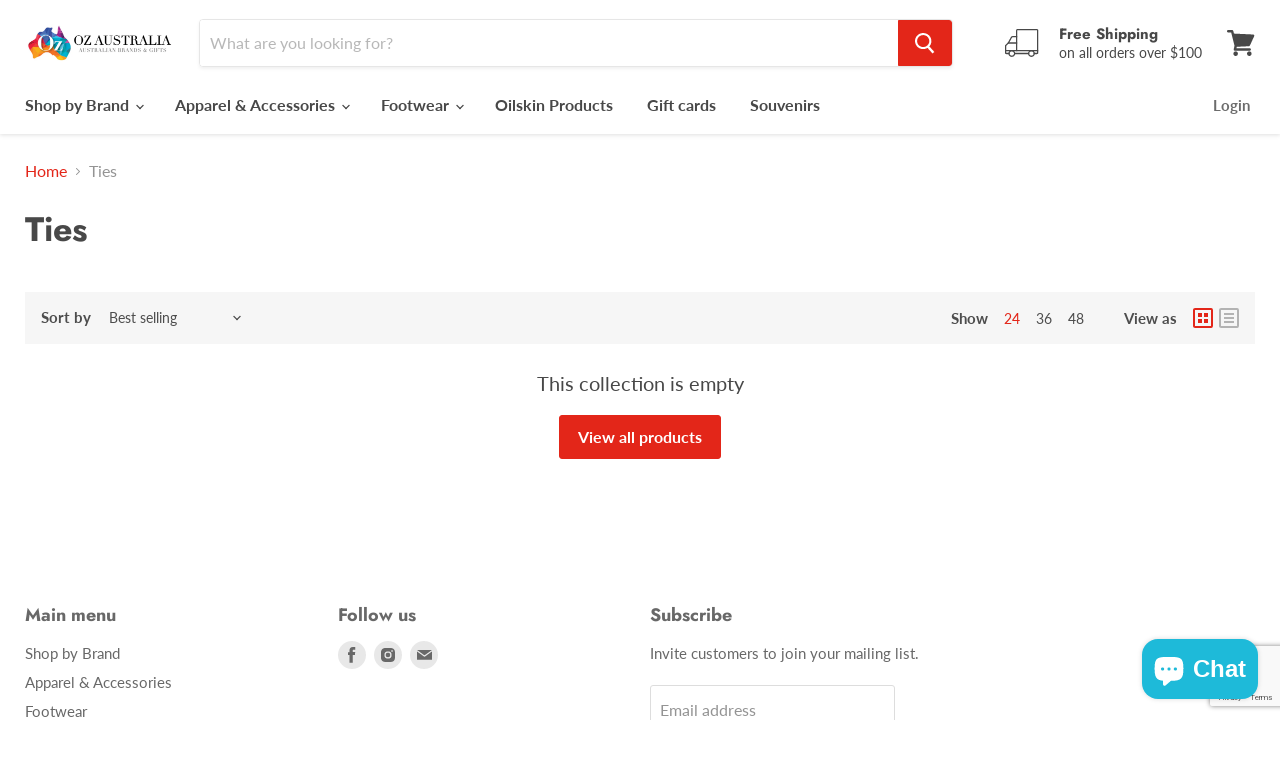

--- FILE ---
content_type: text/html; charset=utf-8
request_url: https://www.google.com/recaptcha/api2/anchor?ar=1&k=6LeTRAoeAAAAACKeCUlhSkXvVTIwv0_OgDTqgYsa&co=aHR0cHM6Ly9vemF1c3RyYWxpYS5jb206NDQz&hl=en&v=PoyoqOPhxBO7pBk68S4YbpHZ&size=invisible&anchor-ms=20000&execute-ms=30000&cb=jf9n0h1pxtxe
body_size: 48467
content:
<!DOCTYPE HTML><html dir="ltr" lang="en"><head><meta http-equiv="Content-Type" content="text/html; charset=UTF-8">
<meta http-equiv="X-UA-Compatible" content="IE=edge">
<title>reCAPTCHA</title>
<style type="text/css">
/* cyrillic-ext */
@font-face {
  font-family: 'Roboto';
  font-style: normal;
  font-weight: 400;
  font-stretch: 100%;
  src: url(//fonts.gstatic.com/s/roboto/v48/KFO7CnqEu92Fr1ME7kSn66aGLdTylUAMa3GUBHMdazTgWw.woff2) format('woff2');
  unicode-range: U+0460-052F, U+1C80-1C8A, U+20B4, U+2DE0-2DFF, U+A640-A69F, U+FE2E-FE2F;
}
/* cyrillic */
@font-face {
  font-family: 'Roboto';
  font-style: normal;
  font-weight: 400;
  font-stretch: 100%;
  src: url(//fonts.gstatic.com/s/roboto/v48/KFO7CnqEu92Fr1ME7kSn66aGLdTylUAMa3iUBHMdazTgWw.woff2) format('woff2');
  unicode-range: U+0301, U+0400-045F, U+0490-0491, U+04B0-04B1, U+2116;
}
/* greek-ext */
@font-face {
  font-family: 'Roboto';
  font-style: normal;
  font-weight: 400;
  font-stretch: 100%;
  src: url(//fonts.gstatic.com/s/roboto/v48/KFO7CnqEu92Fr1ME7kSn66aGLdTylUAMa3CUBHMdazTgWw.woff2) format('woff2');
  unicode-range: U+1F00-1FFF;
}
/* greek */
@font-face {
  font-family: 'Roboto';
  font-style: normal;
  font-weight: 400;
  font-stretch: 100%;
  src: url(//fonts.gstatic.com/s/roboto/v48/KFO7CnqEu92Fr1ME7kSn66aGLdTylUAMa3-UBHMdazTgWw.woff2) format('woff2');
  unicode-range: U+0370-0377, U+037A-037F, U+0384-038A, U+038C, U+038E-03A1, U+03A3-03FF;
}
/* math */
@font-face {
  font-family: 'Roboto';
  font-style: normal;
  font-weight: 400;
  font-stretch: 100%;
  src: url(//fonts.gstatic.com/s/roboto/v48/KFO7CnqEu92Fr1ME7kSn66aGLdTylUAMawCUBHMdazTgWw.woff2) format('woff2');
  unicode-range: U+0302-0303, U+0305, U+0307-0308, U+0310, U+0312, U+0315, U+031A, U+0326-0327, U+032C, U+032F-0330, U+0332-0333, U+0338, U+033A, U+0346, U+034D, U+0391-03A1, U+03A3-03A9, U+03B1-03C9, U+03D1, U+03D5-03D6, U+03F0-03F1, U+03F4-03F5, U+2016-2017, U+2034-2038, U+203C, U+2040, U+2043, U+2047, U+2050, U+2057, U+205F, U+2070-2071, U+2074-208E, U+2090-209C, U+20D0-20DC, U+20E1, U+20E5-20EF, U+2100-2112, U+2114-2115, U+2117-2121, U+2123-214F, U+2190, U+2192, U+2194-21AE, U+21B0-21E5, U+21F1-21F2, U+21F4-2211, U+2213-2214, U+2216-22FF, U+2308-230B, U+2310, U+2319, U+231C-2321, U+2336-237A, U+237C, U+2395, U+239B-23B7, U+23D0, U+23DC-23E1, U+2474-2475, U+25AF, U+25B3, U+25B7, U+25BD, U+25C1, U+25CA, U+25CC, U+25FB, U+266D-266F, U+27C0-27FF, U+2900-2AFF, U+2B0E-2B11, U+2B30-2B4C, U+2BFE, U+3030, U+FF5B, U+FF5D, U+1D400-1D7FF, U+1EE00-1EEFF;
}
/* symbols */
@font-face {
  font-family: 'Roboto';
  font-style: normal;
  font-weight: 400;
  font-stretch: 100%;
  src: url(//fonts.gstatic.com/s/roboto/v48/KFO7CnqEu92Fr1ME7kSn66aGLdTylUAMaxKUBHMdazTgWw.woff2) format('woff2');
  unicode-range: U+0001-000C, U+000E-001F, U+007F-009F, U+20DD-20E0, U+20E2-20E4, U+2150-218F, U+2190, U+2192, U+2194-2199, U+21AF, U+21E6-21F0, U+21F3, U+2218-2219, U+2299, U+22C4-22C6, U+2300-243F, U+2440-244A, U+2460-24FF, U+25A0-27BF, U+2800-28FF, U+2921-2922, U+2981, U+29BF, U+29EB, U+2B00-2BFF, U+4DC0-4DFF, U+FFF9-FFFB, U+10140-1018E, U+10190-1019C, U+101A0, U+101D0-101FD, U+102E0-102FB, U+10E60-10E7E, U+1D2C0-1D2D3, U+1D2E0-1D37F, U+1F000-1F0FF, U+1F100-1F1AD, U+1F1E6-1F1FF, U+1F30D-1F30F, U+1F315, U+1F31C, U+1F31E, U+1F320-1F32C, U+1F336, U+1F378, U+1F37D, U+1F382, U+1F393-1F39F, U+1F3A7-1F3A8, U+1F3AC-1F3AF, U+1F3C2, U+1F3C4-1F3C6, U+1F3CA-1F3CE, U+1F3D4-1F3E0, U+1F3ED, U+1F3F1-1F3F3, U+1F3F5-1F3F7, U+1F408, U+1F415, U+1F41F, U+1F426, U+1F43F, U+1F441-1F442, U+1F444, U+1F446-1F449, U+1F44C-1F44E, U+1F453, U+1F46A, U+1F47D, U+1F4A3, U+1F4B0, U+1F4B3, U+1F4B9, U+1F4BB, U+1F4BF, U+1F4C8-1F4CB, U+1F4D6, U+1F4DA, U+1F4DF, U+1F4E3-1F4E6, U+1F4EA-1F4ED, U+1F4F7, U+1F4F9-1F4FB, U+1F4FD-1F4FE, U+1F503, U+1F507-1F50B, U+1F50D, U+1F512-1F513, U+1F53E-1F54A, U+1F54F-1F5FA, U+1F610, U+1F650-1F67F, U+1F687, U+1F68D, U+1F691, U+1F694, U+1F698, U+1F6AD, U+1F6B2, U+1F6B9-1F6BA, U+1F6BC, U+1F6C6-1F6CF, U+1F6D3-1F6D7, U+1F6E0-1F6EA, U+1F6F0-1F6F3, U+1F6F7-1F6FC, U+1F700-1F7FF, U+1F800-1F80B, U+1F810-1F847, U+1F850-1F859, U+1F860-1F887, U+1F890-1F8AD, U+1F8B0-1F8BB, U+1F8C0-1F8C1, U+1F900-1F90B, U+1F93B, U+1F946, U+1F984, U+1F996, U+1F9E9, U+1FA00-1FA6F, U+1FA70-1FA7C, U+1FA80-1FA89, U+1FA8F-1FAC6, U+1FACE-1FADC, U+1FADF-1FAE9, U+1FAF0-1FAF8, U+1FB00-1FBFF;
}
/* vietnamese */
@font-face {
  font-family: 'Roboto';
  font-style: normal;
  font-weight: 400;
  font-stretch: 100%;
  src: url(//fonts.gstatic.com/s/roboto/v48/KFO7CnqEu92Fr1ME7kSn66aGLdTylUAMa3OUBHMdazTgWw.woff2) format('woff2');
  unicode-range: U+0102-0103, U+0110-0111, U+0128-0129, U+0168-0169, U+01A0-01A1, U+01AF-01B0, U+0300-0301, U+0303-0304, U+0308-0309, U+0323, U+0329, U+1EA0-1EF9, U+20AB;
}
/* latin-ext */
@font-face {
  font-family: 'Roboto';
  font-style: normal;
  font-weight: 400;
  font-stretch: 100%;
  src: url(//fonts.gstatic.com/s/roboto/v48/KFO7CnqEu92Fr1ME7kSn66aGLdTylUAMa3KUBHMdazTgWw.woff2) format('woff2');
  unicode-range: U+0100-02BA, U+02BD-02C5, U+02C7-02CC, U+02CE-02D7, U+02DD-02FF, U+0304, U+0308, U+0329, U+1D00-1DBF, U+1E00-1E9F, U+1EF2-1EFF, U+2020, U+20A0-20AB, U+20AD-20C0, U+2113, U+2C60-2C7F, U+A720-A7FF;
}
/* latin */
@font-face {
  font-family: 'Roboto';
  font-style: normal;
  font-weight: 400;
  font-stretch: 100%;
  src: url(//fonts.gstatic.com/s/roboto/v48/KFO7CnqEu92Fr1ME7kSn66aGLdTylUAMa3yUBHMdazQ.woff2) format('woff2');
  unicode-range: U+0000-00FF, U+0131, U+0152-0153, U+02BB-02BC, U+02C6, U+02DA, U+02DC, U+0304, U+0308, U+0329, U+2000-206F, U+20AC, U+2122, U+2191, U+2193, U+2212, U+2215, U+FEFF, U+FFFD;
}
/* cyrillic-ext */
@font-face {
  font-family: 'Roboto';
  font-style: normal;
  font-weight: 500;
  font-stretch: 100%;
  src: url(//fonts.gstatic.com/s/roboto/v48/KFO7CnqEu92Fr1ME7kSn66aGLdTylUAMa3GUBHMdazTgWw.woff2) format('woff2');
  unicode-range: U+0460-052F, U+1C80-1C8A, U+20B4, U+2DE0-2DFF, U+A640-A69F, U+FE2E-FE2F;
}
/* cyrillic */
@font-face {
  font-family: 'Roboto';
  font-style: normal;
  font-weight: 500;
  font-stretch: 100%;
  src: url(//fonts.gstatic.com/s/roboto/v48/KFO7CnqEu92Fr1ME7kSn66aGLdTylUAMa3iUBHMdazTgWw.woff2) format('woff2');
  unicode-range: U+0301, U+0400-045F, U+0490-0491, U+04B0-04B1, U+2116;
}
/* greek-ext */
@font-face {
  font-family: 'Roboto';
  font-style: normal;
  font-weight: 500;
  font-stretch: 100%;
  src: url(//fonts.gstatic.com/s/roboto/v48/KFO7CnqEu92Fr1ME7kSn66aGLdTylUAMa3CUBHMdazTgWw.woff2) format('woff2');
  unicode-range: U+1F00-1FFF;
}
/* greek */
@font-face {
  font-family: 'Roboto';
  font-style: normal;
  font-weight: 500;
  font-stretch: 100%;
  src: url(//fonts.gstatic.com/s/roboto/v48/KFO7CnqEu92Fr1ME7kSn66aGLdTylUAMa3-UBHMdazTgWw.woff2) format('woff2');
  unicode-range: U+0370-0377, U+037A-037F, U+0384-038A, U+038C, U+038E-03A1, U+03A3-03FF;
}
/* math */
@font-face {
  font-family: 'Roboto';
  font-style: normal;
  font-weight: 500;
  font-stretch: 100%;
  src: url(//fonts.gstatic.com/s/roboto/v48/KFO7CnqEu92Fr1ME7kSn66aGLdTylUAMawCUBHMdazTgWw.woff2) format('woff2');
  unicode-range: U+0302-0303, U+0305, U+0307-0308, U+0310, U+0312, U+0315, U+031A, U+0326-0327, U+032C, U+032F-0330, U+0332-0333, U+0338, U+033A, U+0346, U+034D, U+0391-03A1, U+03A3-03A9, U+03B1-03C9, U+03D1, U+03D5-03D6, U+03F0-03F1, U+03F4-03F5, U+2016-2017, U+2034-2038, U+203C, U+2040, U+2043, U+2047, U+2050, U+2057, U+205F, U+2070-2071, U+2074-208E, U+2090-209C, U+20D0-20DC, U+20E1, U+20E5-20EF, U+2100-2112, U+2114-2115, U+2117-2121, U+2123-214F, U+2190, U+2192, U+2194-21AE, U+21B0-21E5, U+21F1-21F2, U+21F4-2211, U+2213-2214, U+2216-22FF, U+2308-230B, U+2310, U+2319, U+231C-2321, U+2336-237A, U+237C, U+2395, U+239B-23B7, U+23D0, U+23DC-23E1, U+2474-2475, U+25AF, U+25B3, U+25B7, U+25BD, U+25C1, U+25CA, U+25CC, U+25FB, U+266D-266F, U+27C0-27FF, U+2900-2AFF, U+2B0E-2B11, U+2B30-2B4C, U+2BFE, U+3030, U+FF5B, U+FF5D, U+1D400-1D7FF, U+1EE00-1EEFF;
}
/* symbols */
@font-face {
  font-family: 'Roboto';
  font-style: normal;
  font-weight: 500;
  font-stretch: 100%;
  src: url(//fonts.gstatic.com/s/roboto/v48/KFO7CnqEu92Fr1ME7kSn66aGLdTylUAMaxKUBHMdazTgWw.woff2) format('woff2');
  unicode-range: U+0001-000C, U+000E-001F, U+007F-009F, U+20DD-20E0, U+20E2-20E4, U+2150-218F, U+2190, U+2192, U+2194-2199, U+21AF, U+21E6-21F0, U+21F3, U+2218-2219, U+2299, U+22C4-22C6, U+2300-243F, U+2440-244A, U+2460-24FF, U+25A0-27BF, U+2800-28FF, U+2921-2922, U+2981, U+29BF, U+29EB, U+2B00-2BFF, U+4DC0-4DFF, U+FFF9-FFFB, U+10140-1018E, U+10190-1019C, U+101A0, U+101D0-101FD, U+102E0-102FB, U+10E60-10E7E, U+1D2C0-1D2D3, U+1D2E0-1D37F, U+1F000-1F0FF, U+1F100-1F1AD, U+1F1E6-1F1FF, U+1F30D-1F30F, U+1F315, U+1F31C, U+1F31E, U+1F320-1F32C, U+1F336, U+1F378, U+1F37D, U+1F382, U+1F393-1F39F, U+1F3A7-1F3A8, U+1F3AC-1F3AF, U+1F3C2, U+1F3C4-1F3C6, U+1F3CA-1F3CE, U+1F3D4-1F3E0, U+1F3ED, U+1F3F1-1F3F3, U+1F3F5-1F3F7, U+1F408, U+1F415, U+1F41F, U+1F426, U+1F43F, U+1F441-1F442, U+1F444, U+1F446-1F449, U+1F44C-1F44E, U+1F453, U+1F46A, U+1F47D, U+1F4A3, U+1F4B0, U+1F4B3, U+1F4B9, U+1F4BB, U+1F4BF, U+1F4C8-1F4CB, U+1F4D6, U+1F4DA, U+1F4DF, U+1F4E3-1F4E6, U+1F4EA-1F4ED, U+1F4F7, U+1F4F9-1F4FB, U+1F4FD-1F4FE, U+1F503, U+1F507-1F50B, U+1F50D, U+1F512-1F513, U+1F53E-1F54A, U+1F54F-1F5FA, U+1F610, U+1F650-1F67F, U+1F687, U+1F68D, U+1F691, U+1F694, U+1F698, U+1F6AD, U+1F6B2, U+1F6B9-1F6BA, U+1F6BC, U+1F6C6-1F6CF, U+1F6D3-1F6D7, U+1F6E0-1F6EA, U+1F6F0-1F6F3, U+1F6F7-1F6FC, U+1F700-1F7FF, U+1F800-1F80B, U+1F810-1F847, U+1F850-1F859, U+1F860-1F887, U+1F890-1F8AD, U+1F8B0-1F8BB, U+1F8C0-1F8C1, U+1F900-1F90B, U+1F93B, U+1F946, U+1F984, U+1F996, U+1F9E9, U+1FA00-1FA6F, U+1FA70-1FA7C, U+1FA80-1FA89, U+1FA8F-1FAC6, U+1FACE-1FADC, U+1FADF-1FAE9, U+1FAF0-1FAF8, U+1FB00-1FBFF;
}
/* vietnamese */
@font-face {
  font-family: 'Roboto';
  font-style: normal;
  font-weight: 500;
  font-stretch: 100%;
  src: url(//fonts.gstatic.com/s/roboto/v48/KFO7CnqEu92Fr1ME7kSn66aGLdTylUAMa3OUBHMdazTgWw.woff2) format('woff2');
  unicode-range: U+0102-0103, U+0110-0111, U+0128-0129, U+0168-0169, U+01A0-01A1, U+01AF-01B0, U+0300-0301, U+0303-0304, U+0308-0309, U+0323, U+0329, U+1EA0-1EF9, U+20AB;
}
/* latin-ext */
@font-face {
  font-family: 'Roboto';
  font-style: normal;
  font-weight: 500;
  font-stretch: 100%;
  src: url(//fonts.gstatic.com/s/roboto/v48/KFO7CnqEu92Fr1ME7kSn66aGLdTylUAMa3KUBHMdazTgWw.woff2) format('woff2');
  unicode-range: U+0100-02BA, U+02BD-02C5, U+02C7-02CC, U+02CE-02D7, U+02DD-02FF, U+0304, U+0308, U+0329, U+1D00-1DBF, U+1E00-1E9F, U+1EF2-1EFF, U+2020, U+20A0-20AB, U+20AD-20C0, U+2113, U+2C60-2C7F, U+A720-A7FF;
}
/* latin */
@font-face {
  font-family: 'Roboto';
  font-style: normal;
  font-weight: 500;
  font-stretch: 100%;
  src: url(//fonts.gstatic.com/s/roboto/v48/KFO7CnqEu92Fr1ME7kSn66aGLdTylUAMa3yUBHMdazQ.woff2) format('woff2');
  unicode-range: U+0000-00FF, U+0131, U+0152-0153, U+02BB-02BC, U+02C6, U+02DA, U+02DC, U+0304, U+0308, U+0329, U+2000-206F, U+20AC, U+2122, U+2191, U+2193, U+2212, U+2215, U+FEFF, U+FFFD;
}
/* cyrillic-ext */
@font-face {
  font-family: 'Roboto';
  font-style: normal;
  font-weight: 900;
  font-stretch: 100%;
  src: url(//fonts.gstatic.com/s/roboto/v48/KFO7CnqEu92Fr1ME7kSn66aGLdTylUAMa3GUBHMdazTgWw.woff2) format('woff2');
  unicode-range: U+0460-052F, U+1C80-1C8A, U+20B4, U+2DE0-2DFF, U+A640-A69F, U+FE2E-FE2F;
}
/* cyrillic */
@font-face {
  font-family: 'Roboto';
  font-style: normal;
  font-weight: 900;
  font-stretch: 100%;
  src: url(//fonts.gstatic.com/s/roboto/v48/KFO7CnqEu92Fr1ME7kSn66aGLdTylUAMa3iUBHMdazTgWw.woff2) format('woff2');
  unicode-range: U+0301, U+0400-045F, U+0490-0491, U+04B0-04B1, U+2116;
}
/* greek-ext */
@font-face {
  font-family: 'Roboto';
  font-style: normal;
  font-weight: 900;
  font-stretch: 100%;
  src: url(//fonts.gstatic.com/s/roboto/v48/KFO7CnqEu92Fr1ME7kSn66aGLdTylUAMa3CUBHMdazTgWw.woff2) format('woff2');
  unicode-range: U+1F00-1FFF;
}
/* greek */
@font-face {
  font-family: 'Roboto';
  font-style: normal;
  font-weight: 900;
  font-stretch: 100%;
  src: url(//fonts.gstatic.com/s/roboto/v48/KFO7CnqEu92Fr1ME7kSn66aGLdTylUAMa3-UBHMdazTgWw.woff2) format('woff2');
  unicode-range: U+0370-0377, U+037A-037F, U+0384-038A, U+038C, U+038E-03A1, U+03A3-03FF;
}
/* math */
@font-face {
  font-family: 'Roboto';
  font-style: normal;
  font-weight: 900;
  font-stretch: 100%;
  src: url(//fonts.gstatic.com/s/roboto/v48/KFO7CnqEu92Fr1ME7kSn66aGLdTylUAMawCUBHMdazTgWw.woff2) format('woff2');
  unicode-range: U+0302-0303, U+0305, U+0307-0308, U+0310, U+0312, U+0315, U+031A, U+0326-0327, U+032C, U+032F-0330, U+0332-0333, U+0338, U+033A, U+0346, U+034D, U+0391-03A1, U+03A3-03A9, U+03B1-03C9, U+03D1, U+03D5-03D6, U+03F0-03F1, U+03F4-03F5, U+2016-2017, U+2034-2038, U+203C, U+2040, U+2043, U+2047, U+2050, U+2057, U+205F, U+2070-2071, U+2074-208E, U+2090-209C, U+20D0-20DC, U+20E1, U+20E5-20EF, U+2100-2112, U+2114-2115, U+2117-2121, U+2123-214F, U+2190, U+2192, U+2194-21AE, U+21B0-21E5, U+21F1-21F2, U+21F4-2211, U+2213-2214, U+2216-22FF, U+2308-230B, U+2310, U+2319, U+231C-2321, U+2336-237A, U+237C, U+2395, U+239B-23B7, U+23D0, U+23DC-23E1, U+2474-2475, U+25AF, U+25B3, U+25B7, U+25BD, U+25C1, U+25CA, U+25CC, U+25FB, U+266D-266F, U+27C0-27FF, U+2900-2AFF, U+2B0E-2B11, U+2B30-2B4C, U+2BFE, U+3030, U+FF5B, U+FF5D, U+1D400-1D7FF, U+1EE00-1EEFF;
}
/* symbols */
@font-face {
  font-family: 'Roboto';
  font-style: normal;
  font-weight: 900;
  font-stretch: 100%;
  src: url(//fonts.gstatic.com/s/roboto/v48/KFO7CnqEu92Fr1ME7kSn66aGLdTylUAMaxKUBHMdazTgWw.woff2) format('woff2');
  unicode-range: U+0001-000C, U+000E-001F, U+007F-009F, U+20DD-20E0, U+20E2-20E4, U+2150-218F, U+2190, U+2192, U+2194-2199, U+21AF, U+21E6-21F0, U+21F3, U+2218-2219, U+2299, U+22C4-22C6, U+2300-243F, U+2440-244A, U+2460-24FF, U+25A0-27BF, U+2800-28FF, U+2921-2922, U+2981, U+29BF, U+29EB, U+2B00-2BFF, U+4DC0-4DFF, U+FFF9-FFFB, U+10140-1018E, U+10190-1019C, U+101A0, U+101D0-101FD, U+102E0-102FB, U+10E60-10E7E, U+1D2C0-1D2D3, U+1D2E0-1D37F, U+1F000-1F0FF, U+1F100-1F1AD, U+1F1E6-1F1FF, U+1F30D-1F30F, U+1F315, U+1F31C, U+1F31E, U+1F320-1F32C, U+1F336, U+1F378, U+1F37D, U+1F382, U+1F393-1F39F, U+1F3A7-1F3A8, U+1F3AC-1F3AF, U+1F3C2, U+1F3C4-1F3C6, U+1F3CA-1F3CE, U+1F3D4-1F3E0, U+1F3ED, U+1F3F1-1F3F3, U+1F3F5-1F3F7, U+1F408, U+1F415, U+1F41F, U+1F426, U+1F43F, U+1F441-1F442, U+1F444, U+1F446-1F449, U+1F44C-1F44E, U+1F453, U+1F46A, U+1F47D, U+1F4A3, U+1F4B0, U+1F4B3, U+1F4B9, U+1F4BB, U+1F4BF, U+1F4C8-1F4CB, U+1F4D6, U+1F4DA, U+1F4DF, U+1F4E3-1F4E6, U+1F4EA-1F4ED, U+1F4F7, U+1F4F9-1F4FB, U+1F4FD-1F4FE, U+1F503, U+1F507-1F50B, U+1F50D, U+1F512-1F513, U+1F53E-1F54A, U+1F54F-1F5FA, U+1F610, U+1F650-1F67F, U+1F687, U+1F68D, U+1F691, U+1F694, U+1F698, U+1F6AD, U+1F6B2, U+1F6B9-1F6BA, U+1F6BC, U+1F6C6-1F6CF, U+1F6D3-1F6D7, U+1F6E0-1F6EA, U+1F6F0-1F6F3, U+1F6F7-1F6FC, U+1F700-1F7FF, U+1F800-1F80B, U+1F810-1F847, U+1F850-1F859, U+1F860-1F887, U+1F890-1F8AD, U+1F8B0-1F8BB, U+1F8C0-1F8C1, U+1F900-1F90B, U+1F93B, U+1F946, U+1F984, U+1F996, U+1F9E9, U+1FA00-1FA6F, U+1FA70-1FA7C, U+1FA80-1FA89, U+1FA8F-1FAC6, U+1FACE-1FADC, U+1FADF-1FAE9, U+1FAF0-1FAF8, U+1FB00-1FBFF;
}
/* vietnamese */
@font-face {
  font-family: 'Roboto';
  font-style: normal;
  font-weight: 900;
  font-stretch: 100%;
  src: url(//fonts.gstatic.com/s/roboto/v48/KFO7CnqEu92Fr1ME7kSn66aGLdTylUAMa3OUBHMdazTgWw.woff2) format('woff2');
  unicode-range: U+0102-0103, U+0110-0111, U+0128-0129, U+0168-0169, U+01A0-01A1, U+01AF-01B0, U+0300-0301, U+0303-0304, U+0308-0309, U+0323, U+0329, U+1EA0-1EF9, U+20AB;
}
/* latin-ext */
@font-face {
  font-family: 'Roboto';
  font-style: normal;
  font-weight: 900;
  font-stretch: 100%;
  src: url(//fonts.gstatic.com/s/roboto/v48/KFO7CnqEu92Fr1ME7kSn66aGLdTylUAMa3KUBHMdazTgWw.woff2) format('woff2');
  unicode-range: U+0100-02BA, U+02BD-02C5, U+02C7-02CC, U+02CE-02D7, U+02DD-02FF, U+0304, U+0308, U+0329, U+1D00-1DBF, U+1E00-1E9F, U+1EF2-1EFF, U+2020, U+20A0-20AB, U+20AD-20C0, U+2113, U+2C60-2C7F, U+A720-A7FF;
}
/* latin */
@font-face {
  font-family: 'Roboto';
  font-style: normal;
  font-weight: 900;
  font-stretch: 100%;
  src: url(//fonts.gstatic.com/s/roboto/v48/KFO7CnqEu92Fr1ME7kSn66aGLdTylUAMa3yUBHMdazQ.woff2) format('woff2');
  unicode-range: U+0000-00FF, U+0131, U+0152-0153, U+02BB-02BC, U+02C6, U+02DA, U+02DC, U+0304, U+0308, U+0329, U+2000-206F, U+20AC, U+2122, U+2191, U+2193, U+2212, U+2215, U+FEFF, U+FFFD;
}

</style>
<link rel="stylesheet" type="text/css" href="https://www.gstatic.com/recaptcha/releases/PoyoqOPhxBO7pBk68S4YbpHZ/styles__ltr.css">
<script nonce="DJ8N5qKIA9RnLXqOxFNKBQ" type="text/javascript">window['__recaptcha_api'] = 'https://www.google.com/recaptcha/api2/';</script>
<script type="text/javascript" src="https://www.gstatic.com/recaptcha/releases/PoyoqOPhxBO7pBk68S4YbpHZ/recaptcha__en.js" nonce="DJ8N5qKIA9RnLXqOxFNKBQ">
      
    </script></head>
<body><div id="rc-anchor-alert" class="rc-anchor-alert"></div>
<input type="hidden" id="recaptcha-token" value="[base64]">
<script type="text/javascript" nonce="DJ8N5qKIA9RnLXqOxFNKBQ">
      recaptcha.anchor.Main.init("[\x22ainput\x22,[\x22bgdata\x22,\x22\x22,\[base64]/[base64]/UltIKytdPWE6KGE8MjA0OD9SW0grK109YT4+NnwxOTI6KChhJjY0NTEyKT09NTUyOTYmJnErMTxoLmxlbmd0aCYmKGguY2hhckNvZGVBdChxKzEpJjY0NTEyKT09NTYzMjA/[base64]/MjU1OlI/[base64]/[base64]/[base64]/[base64]/[base64]/[base64]/[base64]/[base64]/[base64]/[base64]\x22,\[base64]\\u003d\\u003d\x22,\[base64]/[base64]/[base64]/CrXzDgcK6JXjCgMK+wqE5wqzCqR/DjRMFw5IHP8K/wqQvwqgSMGHCrcK/[base64]/DhsOHQcKnSVguLcOcAMO8w73DmD3DpcOqwqYlw4JvPEpUw4fCsCQVfcOLwr0CwrbCkcKUBUsvw4jDvzJ9wr/DiwhqL0PCjW/DssORTRx5w4LDh8Odw4QAwq/Ds03CqE3Cr1XDlkQFGxXCh8KOw7l9OMKDBy9+w58Sw50UwqDDmCEEBsOzw5fDosKzw77DkMKkI8KEA8OxN8OMR8KYNMKsw7/[base64]/[base64]/CqifDqsOMwoTDuXdGw6DCisOnw4YiJ8KBdMOLwrHCphTCiCPDhy0qfsKlSRHCu013XcKPwqo5w4piOsK8aCNjw43DnTQ2eRIhw4zClsKKJDHCqsOnwofDl8OJw54TGGtGwpLCp8K3woVePsOTw4HDqMKUGcKYw7HCu8Kbwq/CoWMIHMKEw4V3w5hYFMK1wqfCssKsCQDCssOlcA/CrcKDDBTChcKWwpbCgF3DkiDChMOIwqhvw6fCsMOUJ0vDgBzCiVDDusOxwpvDlR/DhH0ow4seGsOSdMOQw4LDgxvDiBDDhzjDvCxdLXM2wp0dwq7CsAEdYMOnA8OIw6N1UQ1Qwr4jflDDlQ/DkMOzw5zDo8K4woYgwo18w7xBUMOswowRwoLDmcKvw7gDw4zClcKXfMO5WcOeLMOBHAwPwpcyw7p/EMO/[base64]/Doz/Cm1BCBsKLQcKbOsKEdMK7w4dkasKYRUhswqZyP8KMw7DCkg4OMTplUXcPw4nDosKdw401TsOFFT00TzBQfMKLI3VACiVGWyh7w5cSQ8KvwrRzwqvDqcKOwoBSPX17IMKVwptZw7/DksK1YcO8RcOow6LDkMKcJGUZwpjCoMKue8KZbMKiw67Cs8Osw79Fbl4VdsOeextVBEAzw4nCm8KZVhZNZn1hIcKCwo5gw5Viw74ewqQ6w7HCmUIrLcOtw48BC8KkwpjCmy4lwpjClG/Ci8OQM3TCscOpSS8Fw69+w7Bdw7tYccKfVMOVDnvCp8OGEcKwVXETWMOlw7UHw55wbMOqQV9qwoPDjjVxJcKNJAjDj3bDhsOew5XCl3weecKLQsO+PQ3Dp8OoLQrClMOpclLCr8K9Rk/DiMKvOSfCsRPCnSrDvRPCgn/[base64]/w6Evw44wwrDDpiZawrLDscO+w45swo7DssOAwqsUWMObwp3DuDopPMK9NcK6CjsXw7Bycz/[base64]/bG8RDFR9w5vCrcONBTjCgS3Dn3LDrz3Cp8OywqwWFsKKwr3CqwrDgMKzVRHCoA0Gc1N9bsKDN8KlfAXDtgt9w7YMKTnDpcKsw7fDk8OsOyI1w5rDv0YSTSvChsKWwqPDtMOMw6LDgMOWw5rDvcOAw4ZJUzTDqsKOKSJ/[base64]/DhsKoInHCuRJ5woHCt1EQwqzDkxpLOTHDp8O/a2gteDZgwrfDgltoLBA/w5ttHMOGw68tdsK0wqMyw64ieMOrwp/DpDw1woPDrmTCqsO1a33CpMKVJcOOBcKlw5vChMORKztWw6LCnFd9IcOYw6hXaTvDjE04w4BNJEdNw6LCi1ZawrbDosOLUMK3woDCtCTDuScww5/DlgJEcidtPl/Dj2NcCcOIeAbDl8O9wo9Rbi9gwpEHwqEYJmPCrMKfflBmNTYzwqXCucKrEADDvX3DuDg4TsOpC8K4wpUzw73CqcOdw77CscOjw6kOBcKMwqlFGcK5w4/CjB/CucOIwp7DhE1Tw63CmBHCqCvCjcOJUwzDhFNow7zCqAsYw4HDnsKjw7LDhTDCu8Osw5gDwqnCgVLDvsKeaTB+w4PDsBvCvsKKf8KsOsOgNz7CpkhOeMKPb8KxBxDCpMOfw6hvCFbDqlgAa8Kyw4PDqcKTF8OIKcOCAMKgw7LCpkzDuzfDgMKub8KXwod4wp/DrEpsbArDjwbCuxR7VFRFwqzDj1LChMOKFCbCtsKJS8K3d8KoQ0vCisKuwrrDmMKkLwXClkTDnGANw5/[base64]/DscOiAl/[base64]/QwfDpMO1wozChMO/wqbDr8OZUsOPMAPDkMKUUsKLwrM4YD3DlMO3wrMOf8K2wpvDtTsSSMOGUcKnwqPChsOFFD3Cg8KEBcKAw6/DslfChwHCrsKNC1sLw7jCq8O7WX43w69ww7IhCMOrw7FRKsOUw4XDnSrCpAgxMcOYw6bCoQtQw7rDpANjw41sw5AJwrUrBmTCjCjCpW/ChsOsIcOoTMKPw6vCqcOywo8ewqTCssKwKcOEwpt6w6d3EmgJeEcfwqXDmMOfMQvDn8ObT8KAAcOfNmHCusKyw4DDpWNvcz/DuMOJbMKWwq57WR7DoRlSwrXCpGvCiVnDgcKJE8OWfAHDvh/CiE7DqcOnwpbDssORw5vDpDlrwovDoMKHE8OHw4FLVcK4ccK1wrwUAMKWwr9JeMKFw6vDiTQPBxPCrsOwMBRcw6lxw77DncKlbcKPwpUEwrHCjcOaVH9YCsOEIMOEwoLDqm/[base64]/DmMOMRAJvP8Kucl3CnREvw6TCscK7MsO2w7zDswbCtjDDnnLDtUTDqcKhw7bDmcK9wp8lwprDlRLClcK0GF1pwqIEw5LDpMKuwrPDmsOXw499w4TDg8O+CBHCpHHDhQ5aGcORTcKFFG1/LyrCjV1pw71tw7HDv3Jdw5IUw509WSDDsMKIw5jDn8OGb8K/[base64]/DhMOXw5vDn8OUwpTDgcKNDjbCsjlMwoF3c8KRHMK5QgHCgXcWWRhXwoLCn2ldTEE9VsKWL8K6wpcCwppdQMKtDzPDn2HDpcKcSRDDgxBhPMKzwpjCtUXDsMKgw6R7RR7CisOJwrXDsVguw4jDn3bDpcONw5LCmCXDqlTDu8Kiw7NQAsOQPMKUw7pHZW/ChkUOQcOtwqgHwqfDiF3Ds2jDo8KVwr/DtVbCpcKHw5vDtMKpa0JUF8KpwonCssO2ZELDnTPCn8K5QnbCl8KOUsOowpPDrX/DtMO8w5HDoFFUw7dawqXCt8Omwq7DtUN+Vg/Du1rDj8KDIsKFHgoZMgw4UMKxwo0RwpHDu3FLw6dxwphBFGx7w6YELR7CukzDkwF/wpl0w6bCusKLc8K7SSoewqXCrcOmNi5cwp4ow5h1IDrDn8Kfw7kaQ8O1wqXDqSJ4EcOqwqjCv2FTwr9wKcO6WmnComjCk8OAw754w7HCoMKCworCpcKaXCrDiMKOwpo8GsOhw7HDtVIowrEWGFoEwqtZwrPDrMO/bSMWw4R2w7rDrcKRAsOEw7hhw4kKL8K+wogOwpHDhDRmBjU2woUDw4jDkMKBwoHCizFowrV/w6jDnGvDmcKawq9FV8KSTjzCijISWCjCvcOmCsKBwpJpVDLCozg4bsONw4vCpMKnw5XCpMKawq3CqMODchPCocKWXsK2wrfClzRqI8O4w4bCscKLwqXDrUXCrMOnNABXIsOgNMK8AAo0JcORPw/CksKVHwQBwrgGfE5awo7Ch8OKw5vDv8OCQCkfwr0Rw6tnw7fDnQkFwo4CwrXCisOSQ8K1w7TCtFvChcKNHgEEWMKHw47CmVYzSwfDgF/DnStSwpfDsMKDSgnDpyUJAsOtwrjDsU/DmcOsw4Bowol+A1oAJGBQw7rCncKnwo1FAkjDphHDnMOMw5PDkjHDkMOXPyzDrcK5JMOHZcKUwrnCrU7Ck8OKw5nCi1zCmMOIw4PDkcOxw4xhw40kZcO1FQvCgsKYwr/[base64]/w7nDocO5wok9dMKYw4EqwojCt0bCiMOawpY3RMOfRT7Cn8OIViF6wr5taUbDksORw5TDqsOIw7ggUMKOBQkTw5ERwoxiw6nDnEEIbsOlwpbCvsK8w77CscKkw5LDrQUMw7/Ci8OPw7AlDcKnwpAiw4nDrCTDhMK0wpDDsyQ3w5t7w7rCmRbCtsO/wpVOdsKhwo3CvMOvKBjCowwcwq/ClE0ARsOMwqtFTWXCkMOCemTClcKlTcK1HcKVL8O0NinCp8OLwrTDjMKvw5zCo3NYwrFNwo5twrESEsKlwqlxeTrClsOlOXvCuAd8LDwZES/Co8K+wpnCiMOmwpTDs0/[base64]/DgsKnwrgoCl7DrkvDiMOgNmHDk8Owwq1NEMOuwpvDphQ7w6s0wpfCjcOUw7YiwpJLZnXCniksw6NEwrPCkMO1CmTDgk8/PhfCrcOSw4Qnw5PCmlvCh8OTwq/DnMKnHWNowo4Yw7E4B8OZVcK2w67Cs8Oiwr7DrcKIw6YfL3vCun9BD29Cwrt9JcKfw6BSwq9Tw5nDocKkdsOlMDPCnHzDtUzCusOvXkMew4vCqcOLSV7Dk1gYwr/[base64]/DhBbDn3IPJHNrwq1+I8OZw6PDmcKCwoTCusOsw5XCp8K6McKzw6MXLMO+JRQcUkDCocONwoUswq0uwpQFasOGwrfDlwdmwqEnZGwLw6hBwqQRXsKHaMOjwp3CiMOCw5Fcw5vCgsOBwpXDsMOFfGnDvBzDvjE9djBAL2/CgMOhc8K2R8KCLMOCP8OkZsOvLcKtw57DhV4PY8K3V0kHw5DCoh/Cv8OXwrDCszHDuB0gw4Ijwq7CuU8YwpLClMKGwrPDsUPDmnrCsxbCglM8w5/CgVUNG8O2Xz3DpsOBLsKmw43CrBoXa8KiF2bCj3vCuh0Ww5dpw4TCgRbDmk3CrlDDnXxdRMK3M8KdC8K/[base64]/wr/[base64]/[base64]/DmsKaecOtVcKcwpLDkcKNwrjCoAvDumA3w7fCmcKPwrVoOsKtLkPDtMOgXV3CpjlQw5sJwowOX1DCs1V6wrnDrcKSwrJow49/wr/Dsl5rdMOJwoYuwoZNw7QOXQTCsWzDpAx7w7/CvcKMw6rCknEXwpRsNB/DkgbDisKTXsKswp3DhSvCjMOrwogOwr4qwrxUJQjCiG4rD8O1wpUdSU7CpMKzwoBlw78MDsKveMKJOAtRwoRlw4tqw6ouw7tdw78/woXDl8OXM8K1VcOAwoA+XMKdQsOmwq87worDgMOjw77Dvj3Cr8KFelUEcMKIwrnDoMOzD8OOwprCrRcJw5ouw64Vwp/CpHnCnsOQd8OXB8KlXcOEWMONFcOXwqTCqlXCpMOOw6fCqmjDqWvCoQ7DhTvDocOmw5R5HMO+IcK9GcKAw4Jaw6pCwp5Ww7pCw7A7wq5oLUZENMK6wq0nw53CrRQrHTZcwrXCgUUvw4Viw4AtwoLClsOLw6/DjAVNw7E7dMKAB8O+QcKMYcO8R1zChDFEdhtJwqTCo8OwesOZLVfDisKrQMOdw5F0wpzCiC3CgsOmwqzCkRLCvcKxwq/[base64]/[base64]/CnwfDm3gwcSIhw5DDjsOiMsKxY11TMMOBw7l/[base64]/DqETDt3PDgiHCkMO3XEB2H3slHXQtdcKBw6ZHMAQcD8O6YsO5RsOiw5UxABMUCgFdwrXCucKfVm8wMQjDrMKDwr03w43Dmld1w59hADMPUcKgwoUzNsKUIVFwwr3Dn8K7woERwqgrw6YDJcOUw7PCt8OZG8OwQG9owqTCpcO/w7/DoVzCgi7Du8KBacOwPXEYw6rCosKTwoUMMCJ+wrjDog7CosOQTMKSwqBzSRTDjzfCt2RowrZMGTdXw6VXw7nDhMKaAErCtFrCo8OKSRfCnX3DpMOhwrBawr/DmMOCEE/DtGMMNh/Di8Opwo/DocOXw4NCVsOiOcKMwoJnMxMyZsO5wqUhw5ZIGUESPxkJVcODw5UrXQ4DVWzClsOlIsOjwpPDl3zDu8KjZAPCsTbCpC5dNMOBw6UJw6jCi8OCwoczw45/w7IIOU0TFFUlHFfCvsK4S8KNdgk6AsOywpxiHMOzwr4/b8KeAn9OwqFxVsOcwoXCusKsSlVmw4l8w4vCvEjCocOqwp09JybDpMOgw6rCkQE3FcKxwqbCjRDDj8KGw78cw6JrakjCisKzw73Dv17Cp8OCTMOTNlQow7fCiGIHbjpDw5Bww5/DlMOSwoPDhsK5w6/DkGHDhsKYw5Yqw6s2w6lUWMK0wrbCq27CgS/[base64]/[base64]/DhykpUHxdw6dFw5FkIsK7IcOaa33DrsK+d8OQWsKqUXfDhVsxMwMswqBTwrFrLFguMmQcw6TCl8OyNMORwpXDkcOUaMKvwonClykaRcKswqI6wqRzcy3Dsn3CkcKcwrzCpcKEwovDl394w4fDu0dXw6gsUn5NccKpd8KqG8OpwovCh8KGwr/ClMKDPWsaw4htJ8OEwqnCu0kZacO6WMOzA8OzwpTClcOPw7jDsH4/RsKIKcK5ZEYQwqvCj8OrMcOiRMKCYFMww4XCmA4ZBCYww6fCmTPDqsKAwpfDmFbCksORJDTCjsKHCMKawrPCswtrXcKucMKCVsOhScOuw6DCkgzDpMKKViYIw758WMOWP381PMKfFcO7w4LDh8Kww67CpMOCAsODVhpQwrvCl8KNw5A/wpLDpWbDkcOAwrnCgQrCpwTDkQ8Iw5HCoRZvw53CiU/DnUJcw7TDvHnDgcO+bXPCu8O5wpFTfcKZAEAEQcKuwrVFw4LDtMKFw4bCiDI3cMO8wovDmsKXwqIkwqUuRsKsLUvDr1/Ds8KKwp/[base64]/Dqk7DnMO5GmjDsyY1wr7Cog4NAV/CvGYmaMOiTFjCmUcSw5XDscKhwrkddwTCkl0KGMO+G8Opw5fDtQrCoQPDqMOnWMKJwpTCv8Ojw6dVBxnDusKOWMKgw6Z1dcOaw49nw63DmMOcGMK+woYCw4thcsKFSU/CqsO7wohMw5LCgcKNw5vDm8O5NSTDgsKVGS/CulzCg1XCjcK/[base64]/CkQbChkPCpR5rw4hmW8Oqw4FaJGUeQwAxwpBGwpY5w7LDjXRLMcK8esKkAMOSw6bDlUpnMMOOwrjCnsKSw7DCm8K/w7HDlGRSwrc6DUzCtcKWw7ZbLcKLXC9Jw7IhT8OCwqrDlTk9w73DuH/Dv8OZw7MPNxTDgcKzwoU8WzvDvsKbGMOWbMO0w4Ysw48BNDXDscOALsOiFsOiLkbDg3k1w77Cl8KEFWTCjUTDkRpZw77DhykfJcK7DMOmwrzDjUMCwpTClB/DiUnDumXDnW3Doi3DkcOOw4ouScKKIX/CrTDDosOEQ8OwD2fDh0HDvSfDi3fDncO6CSQ2woZfw7zCvsKvw6bDoD7CrMOnw7HDkMOmYTnDphzDh8OqfcKyS8OOA8KjYcKDw7XDvMOQw5BBdH7CsD3Cp8KdT8KJwqDCvcORGmkGX8Okwrtdcxw3wr9cBTbCqMO6OMK3wqEsbcKJw44Aw7vDscKWw4/[base64]/[base64]/R8OAGcK+w6M2EMO5w7bDr8O1eEXCkV/DtMK/JMKwwqQnw4LDkMOUw6XCpcK7K2DCvsOoG1XDrMKpw57CksKFTXXCncKQcsKhwoYqwqTCh8OhXBvCoWBdZ8KawobCuwHCuGZoUX7CqsO8c37CsFbCoMOFKC8WOGLDmxzCu8K2XyfDsVvDh8KvWMO8woE3wqvDncOCwrMkwqjDvA9HwpDDpTnCgiHDk8OOw6sFdC/Cl8Kaw6LCgRXDicKmNcOYwps4LcOfBU3Cj8KEwrTDkEzDmlhGwrJlDlk9bgsFwr0UwoXCkUlLEcKbw6R4V8KSw6DCkcOpwpzDkh52wooBw4Erw5lOZDvDsSs9PcKKwqLDggHDtQJ6KGvDssO8CcOiw6/CnlPCqkxkw7o/wpnCjjnDlgvCsMOiMMObw4kWBnvDjsOOD8K6McKAR8OwC8OsNcKWw4vCkHNlw6VSeHQFwo9owqwYPlssWcKoNcOowo/DqcKIcwnClxRrIyXDphHDrV/CjsK7SsKve3/[base64]/CucOsY8OCw4LDl8Kzw5bCuDcdJMK6w54bcwZQwqXCrzXDnTzCo8KfeUTCpgbCsMKnFhV1Z04RdcOdw6d7wp8nGgnDgTVNw63DlnlIw7XCuh/DlsOhQR55wqQcXnYYw7ozYsKlScOEw4R0L8KXRg7DqQ1WMkPDmsO5VcKIVEo9ZSrDlMOTG2jCslDCj1bCskAOwrnDhcOBXcOpw7bDvcKxw6rDkmQRw5zCuwbDlCrCjy9Ww7YGwqvDiMOzwrDDlcOFRsKGw5TDo8O/[base64]/w5/[base64]/[base64]/DrsOrw47DmGnDgMKdw7bDsMO8wqoRblvDkkUiw4XDu8O4AMK7w7rDhm/CmnZGw64fwpU3MMOvwpLDgMO4WzZHHBDDuyZcwofDtMKZw4JZVCTClWwywoFWXcOuworCuFYdw6RrZsOCwolZw4ArUhNcwosdcxICDzvCjcOFw4U7w7/[base64]/CjxpvwqI4WMKjwqvCi8KuwoHDvsOywp5xwpMdw6zCm8KCC8Ozw4XDvU58FzPCmMOfwpdpw5MCw4kVwpfCtGIwHwQeGEZcGcOnF8OICMKUwqvCtsOUcMOYw40fwpBHw7drEy/ClU87QT/DkxrCncKnwqXCqGNIAcKkw7vCm8OPTsOxw4PDuUliw77DmEtDw5w6OcO8O1fDsEZJQ8OaGcKUCsK4wqk/wpoSf8Ojw7jCkMKOSF3DncKcw6bCgsO8w59SwqgrdVMUwq/DundaasK7UcOMVMOVw5RURjTCiRV8W19Nwr/CrsKww643TcKQM3NBIgcYZsOVSzspNsOqC8OxFGYaYMK1w5nCgMOrwofCn8K4YBjDtsKVwrvCmDcbw7tZwoXDqCLDsHTDl8OGw4jCpUQvZWxdwrdaJw7Dgl/Cny1OFlFxEMK8L8KHw5bCoj5kFxPDhsKyw7zCmnXDocKFw7LDlxF9w4leX8ObBBsPf8O4dcOww4fCmxLCtWw7dGPDncKPRzhnRAY/w4fDuMKUI8KUw44fwp4yK289VMKcWsKIw4LCocKBOcKpwqpJwovDh3jCuMO8w57DvwNIw6EEw4rDksKeEzUDOcOKDcKaUcO6w4xgw5sjdHvDoHx9dcKnwp0gwpjDtwDCjzfDmifClsOUwo/CkMOeZzw3ccOvwrDDr8Oowo7CvsOqKT7CtVTDmsO3JsKCw59fwoLCnMOaw59ow5JQPRU0w63CjsOyBsOKw6Vkwo3DlWXCpzfCoMO4w4PDiMOyXMKkwpoawrfCncO+wqNywr3Duy7DvjzCvXYwwozCpWzClBpsV8KgfsKjw7Zrw7/DoMK2QMKcAH9JVMOuw5jCp8Klw7zCrMKEw5fChMOtZcKFSiPChRDDisOow63Cj8OIw4vClsKnHsOhwocLanhJCQ/[base64]/DrgLCsQDChksRWmLDqcOiwpV/DGLDj1VOKHAcwoN0w5/[base64]/Cm8K1wpbCqEASLMOdwrvDiFRQw6zDtjPCnA/DjcOsesKlaVLCjMOtw6nCs2vCrkZwwrtLwqPCsMKsV8OZAcOkZcKcw6tHw61mw54hwqgKwp/Dmw7DuMO6wqLDtMO5wofDhsO4wo4ReSfDiCRpwrQCasODwq5pf8ODTgUMwqdIwpRZwqfDo1/CnxDCm17Cp1gkeV1oD8OvIBbCjcOmwoxEAsOtXsOkw7rCmkvCocO4asKsw5U1wr1mOD8Aw5Row7UwP8OXUsOrVBdcwoHDo8Omwq/CmMOHAcOaw5DDvMOCTMKZLEzDtCnDkxvCjU3Dq8OFwojDvsORwo3CsSlZIQwzesO4w47CthJIwqltfy/DmA3DvcOywoHCpTDDs1TCmcKmw77DlsKBw77Dhw8SUcOAZsKGHjrDsDjDon7DrsOsXnDCkVBMwr5xw57Co8K9LHxEwowSw4DCtEbDhnvDlBfDoMOlUSTCsWdtZnsiwrd/woPCqMK0ZRx0wp0hMlJ5VAgwRSPDq8KlwrTDl23DqVIVChFdwqDDvmrDvxvCmcK5G1/[base64]/CqAgRwot/YsKAPhDDqcKKw5sNw5HCtMKGdsOcw78WGsKxIcOtw5tLw5p0w4vChMONwoE/[base64]/wp/[base64]/YFDCmWHDncKEHMKJwpnCvMOWJcKqFsOsaEAhwrBQwp7CsTdtUsO/wq4rw5zCuMKWHwLDpMOmwo5PCVTCmh1XwojCm33Cj8OlAsObZsOFVMOhVSPDuWtlEsOtTMO5wrbDpWB5McOkwqZiRV/Cp8O7w5XCgMOaGRJdwojClAzDix0awpUIwopewp/CpD8MwoQowqpFw5jCqsKqwpUeDRR/Y3sgCSfDpH7CkMKHwqghw6cWO8OowoQ5Xw9Yw5tbw5nDnsK1wpFNH2PCvsK/D8OYdMKDw6HCmsOvFEXDtwEoNMKHeMOnwqfCjEIDcA0lG8OOecKiAsKgwodkwoPCksKUMwjCnsKIwqNhwpwbw77CgmRLw7MPZlg6w7LCnx4wZThYw7TDvwg/XWXDhcK8VyjDjMObwqQ2w68WeMK/bWBlXsKSQEFxw6wlwqNzw6vClsOzwpgDagBAwq9WDcOkwqfCkktqXDZ0w4osVHzCqsKJw5hhwrYiw5LDn8Kew7hswoxhwrXCtcKzw5nCqWPDhcKJTiFTGlVAwqJ+woA1f8OrwrrCkQckGk/ChcOUw6QewpA+McOvw7wybS3Chg9JwqsVwrzCpCHDoHQ/w6zDsVfComLCl8Ogw5p9LzkAwq54GcKnIsKBw4fCsx3Cti3DjmzDlsOiw5TCgsKcJ8OWI8OJw4hWwp0GM3BkZcOkNcKEwp01XA1AEg18fcKnAyonW0jDscK1wq8YwpEaLx/DjcOUWsOmV8KCw7zDq8OMMAgzwrfCvit8w45kI8KCDcKMw5rCiyDCk8O4KsO5wrZYSSnDhcOqw55iw4E+w6jCsMO/[base64]/CiDoqw43Cjlhcw4vDsS5Aw5jDhjIGTlwVAGbCkMKwCQwzXsKvfk4iwrpYCQInSHVdTGMew4fDusKgwpjDiTbDsQhDw6Qiw5jCiXTCk8Omw5wRLCAUJ8Opw6PDrFB2wo3CqcKDFVrDusOeN8KwwoUwwo/DikAIYjUIGVLCtGN7DcOzwrwnw7RGwoFowq7DrMO4w4dyCQ0UG8KAw4tOdcKkV8OqJiPDkksuw4LCnWHDpMK7ClzDo8KjwqbChVsZwrrCqcKFXcOSwpzDvFIoGw7ChsKnw4/CkcKWGBB5ZyQ3TsKPwpDClsKkw6DCs3XDpDfDqsKlw4PDp3hfRcO2Q8OXbE13c8O7wroawqUSCF3DpMOFbhJzLcO8wpTDgRhtw5lyFnMTW1LCmk7CpcKJw6rDjcOLMAfDtMKqw6TDnsK4NAF8A3/CrMOzZVHCjD8xwrZNw6RQFnDDm8Kaw4FIPFBnB8K8w7tHCMK2w7V3PTZkACjChgcrQsOJw7VLwpXCh1PCkMOZwpNJScKmSVRcAXISwojDjMOKaMKbw6/DmR1+WHXCpGoOwplXw7HCj2l9XgwzworCqj1CWHwkLcKnE8Okw4xlw4DDgx7Dm0hNwrXDpTQ0w5fCqCIAP8O5woZfw4LDrcOKw4zCsMKmZMO2w5XDs3kDwpt8w456DMKrZcKcwoQRbsKQwqZ9w4lCdsOqw757ETHDsMKNwqF/w51hWsKkB8KLwr/DkMOZHjMnfDrCrxHCpzHDmcKQWMOtwrDCusOfGhVbHBfCog8JDBpbMsKYw7UPwp49bCk2ZcOKwq8WBMKhwrtLHcO8w7ACw6TChSrCswV3UcKuw5HCmMKiw4PCvsK8w5HDpsKaw4PCkcKmwpVTw6pGV8KTQcKUw5Qbw4/CswNcCHMKe8OqLWFUPMKTbn3Dpwk+dF0ww57Ch8O8w5jDrcO4cMO3IcKaa3kfw5B0wpbCl1kvb8KdcFjDh3XCoMKVOW/Co8KBLsOLTyRGKsOkMMOQNnDDqSxjw6w1wqcLfsOIw4/[base64]/P14TwoLDhcK9wppWwqrCilHDu8KeZ8KfDg3CjMKicsKbw4XCgAXCl8KJVsK6czzClybDgsKvM3LDgnjCoMOMVsOuDAoePVASNyrCvsKJw7Zzwok4M1J8w4PCo8OJw5PDscKYwoDCrj9+esOWMzvCgzttw4/DgsOaasOnwqfCuhHDjsKMwqJrHsK8w7bDpMOnYnkzaMKJw4LCr3kCUEFqw5fDisKXw44SXCDCsMKyw4LCt8Klw7bCjz0Cwqg7w57DgE/DqcK5OSx4Hj9Gw61qO8Osw45wXi/DiMKCwpjDuGgJJ8K3DsKlw7MOw7ZJJMOMDHrDg3MJd8OrwolYwo8GakVKwqUJR0nCpB3DicK8w6QQCcKdcVTDlsOnw4PCoFvCsMOww5bCh8O2YMO7PlXCucO8w53CuEhaOkPDsEbDvhHDhcKjTgp/fMKXHMOVa3gACGwPwrB2OlPChWAsD316fMOJAnnDisOIwoPDqncpLMObFC/CrxnCg8KBI0QCwq5rFyLChWI/wqjDiTTDrMKmYwnCksOYw4o2FsOsLcOQYnbCthwOwoXDggLCh8Klw5XDpMK+PANDwrxMw6o5LcOBFsOewoTDv0BtwqTCsxFQw5/DgUzCqVk4wokMZMOfUMK/[base64]/HcKqf8OZw64Fw4FHwqV7wq3CsU3CpH88dcKlw45Tw6MRJXREw5gswq3DqsKvw63Dk2FjYsKMw5/[base64]/KsKFwrk1I8OXwrXDm8Kdw4TDtT8Zwot7egYtEMOrw6PDqGkVe8OjwrbCkmM9G2vCkCpLecO4D8KzFx/[base64]/w4TChMKmHynCoMOoCsKZwp/[base64]/CtMK6wqMBFgXDiVbCoMK3asOTw63DiWRAw5bDoStWwr/[base64]/CuMK3EsOdPsK8wp/[base64]/CoBsMVcKDIB/[base64]/AR09dDFnZCzDnlTDk8KLLsOrwrZ2NiVmOcKGw63CowTDp2gSIcKqwq/DgMOEw7rCosOYGcOyw57CsBTCtsK9w7XDkGxVecOhwqhXw4Vgw7hMw6YIwrRzw550LwU+AcORbMOBw59yb8O6wrzDusKEwrbCpsKfG8OteALDvMOHeAR9LsOkUmrDo8KrSMObHSJcFsOVIVUqwqLDuRcKVcKpw5gMw6/DgcK3wo3CmcKLw6jCrDfCll3Cq8KXJA0aRA4pwpHCjUbDmkDCr3HCvcKww4FGw5olw4AMR2xRUT7CnXIQwoAAw6xDw5/DvwvDkzXDs8KxCQ9tw7vDnsOCw6vDnR3Cl8KXfMOww7F+w6ccDT5dbsKWw5PChsOWwr7CicOxHcOFTU7DigBGw6fDqMOZNMKmw44ywodHJMOow6ZyWHDCgcOawpdtdcOEORrCpcOwRwIgLmMKTn3Cn2B/NmXCqcKdC0hDYMOEZ8Kzw4HCv3HDpMO4wrREw6LCnE/CuMKJBH7DkcObRsKZFibDrE7DomJgwot5w5JiwrPCmzzDvsK8RFTClcO1OUXDgHTDlV8/wo3DiQExwqkXw4PCpx8Aw4kpSsKRJMKDw5nDiwFawqDDnsOdIsKlwrpRw65jworCuwsOG33DqHXDtMKLw67Ck1DDjF80LSAtHMKgwo1UwpvDqcKZwrrDplnCiSImwrMlQMKSwrrDucKpw6zCsjkuwpl/FcK4wqfChcOJaXwjwrA9LMOwWsKCw7BiQxTDn04/w57Cu8Kgd1Qha2HCuMKwEMOpwqLCiMKhPcK8wposE8O3Iz7Dg1rDr8K3f8Opw4DCosKBwplyBgkHw6FaURfCkcOXw696fjLDvjDDr8KTwoE+BRdBw5XDpjIawoJjexHDicKWwpjDhW4Sw7h7wpHDvxLCrDU9w7TCninCmsKQw5Y2FcK7wq/DjDnCqzrDsMO9wqciYlVDw64CwrYjK8OlHcKKwp/CqgTDkDvCncKaehVubsKnwpzCn8O+wqLDh8O1Ii4wQATDrQ/[base64]/D0DDmcKnETXDoMOhworCg8OwJUo0FMK6w5wYwq7CkhtYQi1Iwqcqw6ErC0dQT8OTw7thXkXCgGTCtyVfwqPCg8Oww4c5w63Dhypqw4jCosK/SsOaFkcZTVNtw5zDrhPCmFVgXQzDn8O0S8Kcw5pzw5lFG8K9wqfDnS7CkRQ8w6gkbsOXfsKSw5vDi3BOwqY/WyrDgMOqw57Cg0PCtMOHwqNOw6EwKFXChkcXbkHCtlLCvsK2I8O0L8K7wr7DuMOlwpRaGcOuwrpUWGTDp8KIOCDDphFRKEzDpsO+w4jDjMO9wpJ7w5rCksKaw6BSw4tjw60nw73Cnw5tw78Xwr8Ow5QdTcK/UMKlb8Kiw7QMH8KqwpV4U8OTw5U1wpVVwrAbw6fClsOGacOOw5TCpSxMwohQw5cnbi9GwrvDrMKcwobCowDDnMOvZMKow6U6dMO6wqJmAD7CjMKew5vCrAbClMOBNsKGw4rCuBrClMKzwr0SwoLDkSdgfQgJa8ObwqoYwq/[base64]/[base64]/[base64]/ckMywrs3wrHCgsOWw6gEMmMxLi08wqPCnmLChEBsLMK0Di3DosO8bxfDvzTDrsKfWxl3YsKNw5HDukUtw5jDnMORJ8OOw6PDqMO7w7FkwqXCs8K0Hm/CmUhxw67Dv8Orw4oCeVjDicOfJcOHw7IfGMO/w6XCssOpw4/CqcOEK8KfwpvDhMKZcwAbb1JLPWc1wp4+VBovWSMyUsOjA8O6SinDucOZPmI2w6PDnx/Cp8O3IcOCBcO/[base64]/Eg9OXcO4w47CqiXChcO/wonDu1hPdk/CkcOiw4vCu8OdwpvCqjdiwpTDi8OTwrxSw50Lw7ANNmgjw5nDrMK4BxnCosORWTDDhUPDjcOuMUlswpofw45Aw41Ewo/DuwZNw74aMsOXw4AfwrPDiyVYQMKSwprDh8OjY8OBaRFSX2gFVwzCk8O8BMOZGcOww6EFXMOvIcObZMKbD8Kjw5XCsSvDowhoSiTCk8KHdx7DiMOswp3CqMOfUibDrsOYdgl+cgzDkHJBw7XDr8KQYMKHB8OYw6XCtAjDnz8Gw6/[base64]\\u003d\x22],null,[\x22conf\x22,null,\x226LeTRAoeAAAAACKeCUlhSkXvVTIwv0_OgDTqgYsa\x22,0,null,null,null,0,[21,125,63,73,95,87,41,43,42,83,102,105,109,121],[1017145,565],0,null,null,null,null,0,null,0,null,700,1,null,0,\[base64]/76lBhnEnQkZnOKMAhk\\u003d\x22,0,0,null,null,1,null,0,1,null,null,null,0],\x22https://ozaustralia.com:443\x22,null,[3,1,1],null,null,null,1,3600,[\x22https://www.google.com/intl/en/policies/privacy/\x22,\x22https://www.google.com/intl/en/policies/terms/\x22],\x22xZ9B8cExCn9MzGpEZgmi15CPJN1Kto8OTia6OrQ0bII\\u003d\x22,1,0,null,1,1768738388907,0,0,[87,105,229],null,[182],\x22RC-97ePohLo30XXZg\x22,null,null,null,null,null,\x220dAFcWeA5UNXRkwLYkI0J7Bqt2QPn5e6Q3zXch_MZgsTqcwACh6I4iNo9q4FiRD-0Pv-8-avMEB6ivzstNaaUiHwJ6wHFWVlT7fA\x22,1768821189080]");
    </script></body></html>